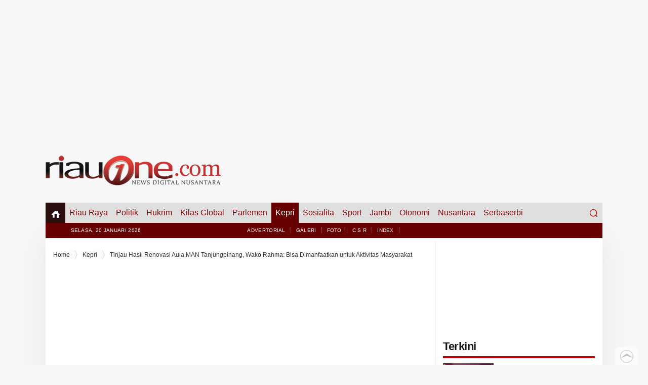

--- FILE ---
content_type: text/html
request_url: https://www.riauone.com/kepri/Tinjau-Hasil-Renovasi-Aula-MAN-Tanjungpinang--Wako-Rahma--Bisa-Dimanfaatkan-untuk-Aktivitas-Masyarakat
body_size: 9796
content:
    <!DOCTYPE html>
<html> 
<head>
<meta name="viewport" content="width=device-width">
<meta http-equiv="Content-language" content="id" />
<title>Tinjau Hasil Renovasi Aula MAN Tanjungpinang, Wako Rahma: Bisa Dimanfaatkan untuk Aktivitas Masyarakat riauone.com | Berita Nusantara Terkini</title>
<link href="https://www.riauone.com/icon.gif" rel="shortcut icon" type="image/ico" />
<meta name="description" content="riauone.com situs berita terkini dan terpercaya Nasional. Berita Nasional, Internasional, Berita Riau Update" /> 
<meta name="Keywords" content="Riauone, riau pos, go riau, go sumbar, riau green, berita riau terkini, berita riau, politik, ekbis, hukrim, olahraga, pendidikan, lingkungan, sosial, maritim, nasional, advertorial,kebakaran hutan,asap,jokowi,idul adha,kurban,idul,fitri,pilkada,pemilu, siak, pekanbaru,pelalawan,meranti,kampar,bangkinang,bengkalis,dumai,nusantara,rengat,inhu,inhil,tembilahan,batam,kepri,rohul,rohil,pasir," />
<meta http-equiv="Copyright" content="riauone.com" /> 
<meta name="google-site-verification" content="td0g2A0rK-fK9h5qBMqlk7mw4jktov8qwKySXZ5vtMM" /><meta name="resource-type" content="document" />
<meta name="audience" content="all" />
<meta name="robots" content="index,follow">
<meta name="generator" content="CMS">
<meta name="revisit-after" content="7 days">
<meta property="og:site_name" content="riauone.com | Berita Nusantara Terkini" />
<meta property="og:title" content="Tinjau Hasil Renovasi Aula MAN Tanjungpinang, Wako Rahma: Bisa Dimanfaatkan untuk Aktivitas Masyarakat"/>
<meta property="og:type" content="article">
<meta property="og:url" content="https://www.riauone.com/kepri/Tinjau-Hasil-Renovasi-Aula-MAN-Tanjungpinang--Wako-Rahma--Bisa-Dimanfaatkan-untuk-Aktivitas-Masyarakat" />
<meta property="og:image" content="https://www.riauone.com/photo/berita/dir012023/7038_Tinjau-Hasil-Renovasi-Aula-MAN-Tanjungpinang--Wako-Rahma--Bisa-Dimanfaatkan-untuk-Aktivitas-Masyarakat.jpg"/>
<meta property="og:description" content="KEPRI, Kota Tanjungpinang - Wali Kota Tanjungpinang, Rahma meninjau hasil renovasi gedung aula Madrasah Aliyah Negeri (MAN) Tanjungpinang yang telah selesai dibangun Desember 2022."/><link type="application/rss+xml" title="Feed" href="https://www.riauone.com//feed" rel="alternate" >
<link href="https://www.riauone.com/tampilan/rone/css/basic.css" type="text/css" rel="stylesheet" />
<link href="https://www.riauone.com/tampilan/rone/css/menu.css" type="text/css" rel="stylesheet" />
<link href="https://www.riauone.com/tampilan/rone/css/css.css" type="text/css" rel="stylesheet" />
<link href="https://www.riauone.com/tampilan/rone/css/owl-carousel.css" type="text/css" rel="stylesheet" />

<script src="https://www.riauone.com/tampilan/rone/js/jquery-1.8.3.min.js" type="text/javascript" ></script>
<script src="https://www.riauone.com/tampilan/rone/js/jquery-scrolltofixed-min.js" type="text/javascript"></script>
<script type="text/javascript" charset="utf-8">
//scrollautofix
    jQuery( function(){
       jQuery( '.nav' ).scrollToFixed();
       jQuery( '.sidekananfix' ).scrollToFixed();
    });

//load more
$(function() {
 $('.more_button').live("click",function()
{
var getId = $(this).attr("id");
if(getId)
{
$("#load_more_"+getId).html('<img src="https://www.riauone.com/tampilan/rone/image/load_img.gif" style="padding:10px 0 0 0;"/>'); 
$.ajax({
type: "POST",
url: "./tampilan/rone/more_content.php",
data: "getLastContentId="+ getId,
cache: false,
success: function(html){
$("ul#load_more_ctnt").append(html);
$("#load_more_"+getId).remove();
}
});
}
else
{
$(".more_tab").html('The End');
}
return false;
});
});

</script>
</head>
<body>
<div id="fb-root"></div>

<script>
  window.fbAsyncInit = function() {
    FB.init({
      appId      : '1725474671013561',
      xfbml      : true,
      version    : 'v2.4'
    });
  };

  (function(d, s, id){
     var js, fjs = d.getElementsByTagName(s)[0];
     if (d.getElementById(id)) {return;}
     js = d.createElement(s); js.id = id;
     js.src = "//connect.facebook.net/en_US/sdk.js";
     fjs.parentNode.insertBefore(js, fjs);
   }(document, 'script', 'facebook-jssdk'));
</script>
<header class="site-header-metro">
		<div class="iklan_full"><div class="iklan"><script async src="https://pagead2.googlesyndication.com/pagead/js/adsbygoogle.js"></script>
<!-- feb2021 -->
<ins class="adsbygoogle"
     style="display:block"
     data-ad-client="ca-pub-8847385464400195"
     data-ad-slot="3929879218"
     data-ad-format="auto"
     data-full-width-responsive="true"></ins>
<script>
     (adsbygoogle = window.adsbygoogle || []).push({});
</script>                                                                <div class="clear"></div></div></div>
		<div>
        <div class="kepala">
        <a href="https://www.riauone.com/" rel="home">
		<img src="https://www.riauone.com/tampilan/rone/image/logo.png" alt="riauone.com" >
		</a>
		</div>
        
        <div class="ad_header"></div>
		</div>
		<div class="clear"></div>

<div class="navi">
<div class="nav">
<p><a href="https://www.riauone.com/">Menu Website</a></p>
<label for="show-menu" class="show-menu"> </label>
	<input id="show-menu" role="button" type="checkbox">
    <div style="clear:both"></div>
	<ul id="menu" class="wrap_menu">
	<li class="menu-item  menu-item-home">
    <a href="https://www.riauone.com/"><img src="https://www.riauone.com/tampilan/rone/image/home.png"></a>
    </li>

	<li class="menu-item  menu-item-has-children"> 
				<a href="https://www.riauone.com/riau">Riau Raya</a><ul class="sub-menu"><li><a href="https://www.riauone.com/riau/sub/bengkalis">Bengkalis</a></li><li><a href="https://www.riauone.com/riau/sub/dumai">Dumai</a></li><li><a href="https://www.riauone.com/riau/sub/inhu">Inhu</a></li><li><a href="https://www.riauone.com/riau/sub/inhil">Inhil</a></li><li><a href="https://www.riauone.com/riau/sub/kampar">Kampar</a></li><li><a href="https://www.riauone.com/riau/sub/kuansing">Kuansing</a></li><li><a href="https://www.riauone.com/riau/sub/meranti">Meranti</a></li><li><a href="https://www.riauone.com/riau/sub/pelalawan">Pelalawan</a></li><li><a href="https://www.riauone.com/riau/sub/rohil">Rohil</a></li><li><a href="https://www.riauone.com/riau/sub/rohul">Rohul</a></li><li><a href="https://www.riauone.com/riau/sub/siak">Siak</a></li><li><a href="https://www.riauone.com/riau/sub/pekanbaru">Pekanbaru</a></li><li><a href="https://www.riauone.com/riau/sub/provriau">Prov Riau</a></li></ul></li>
	<li class="menu-item  menu-item-has-children"> 
				<a href="https://www.riauone.com/politik">Politik</a><ul class="sub-menu"><li><a href="https://www.riauone.com/politik/sub/pemilu">PEMILU</a></li></ul></li>
	<li class="menu-item "> 
				<a href="https://www.riauone.com/hukum">Hukrim</a></li>
	<li class="menu-item  menu-item-has-children"> 
				<a href="https://www.riauone.com/global">Kilas Global</a><ul class="sub-menu"><li><a href="https://www.riauone.com/global/sub/video">Video</a></li><li><a href="https://www.riauone.com/global/sub/nasional">Nasional</a></li><li><a href="https://www.riauone.com/global/sub/internasional">Internasional</a></li><li><a href="https://www.riauone.com/global/sub/ekonomi">BISNIS EKONOMI</a></li><li><a href="https://www.riauone.com/global/sub/kesehatan">Kesehatan</a></li><li><a href="https://www.riauone.com/global/sub/pendidikan">Pendidikan</a></li><li><a href="https://www.riauone.com/global/sub/entertain">Entertain</a></li><li><a href="https://www.riauone.com/global/sub/lingkungan">Lingkungan</a></li><li><a href="https://www.riauone.com/global/sub/maritim">Maritim</a></li><li><a href="https://www.riauone.com/global/sub/PLN">PLN</a></li><li><a href="https://www.riauone.com/global/sub/mediaoutreach">Media OutReach</a></li><li><a href="https://www.riauone.com/global/sub/TRAVELING">TRAVELING</a></li><li><a href="https://www.riauone.com/global/sub/teknologi">TEKNO</a></li><li><a href="https://www.riauone.com/global/sub/viralnetizen">VIRAL NETIZEN</a></li><li><a href="https://www.riauone.com/global/sub/sejarah">Sejarah</a></li><li><a href="https://www.riauone.com/global/sub/sosbud ">Sosbud </a></li></ul></li>
	<li class="menu-item  menu-item-has-children"> 
				<a href="https://www.riauone.com/parlemen">Parlemen</a><ul class="sub-menu"><li><a href="https://www.riauone.com/parlemen/sub/dprdbengkalis">Bengkalis</a></li><li><a href="https://www.riauone.com/parlemen/sub/dprddumai">Dumai</a></li><li><a href="https://www.riauone.com/parlemen/sub/dprdinhu">Inhu</a></li><li><a href="https://www.riauone.com/parlemen/sub/dprdinhil">Inhil</a></li><li><a href="https://www.riauone.com/parlemen/sub/dprdkampar">Kampar</a></li><li><a href="https://www.riauone.com/parlemen/sub/dprdkuansing">Kuansing</a></li><li><a href="https://www.riauone.com/parlemen/sub/dprdmeranti">Meranti</a></li><li><a href="https://www.riauone.com/parlemen/sub/dprdpelalawan">Pelalawan</a></li><li><a href="https://www.riauone.com/parlemen/sub/dprdrohil">Rohil</a></li><li><a href="https://www.riauone.com/parlemen/sub/dprdrohul">Rohul</a></li><li><a href="https://www.riauone.com/parlemen/sub/dprdpekanbaru">Pekanbaru</a></li><li><a href="https://www.riauone.com/parlemen/sub/dprdsiak">Siak</a></li><li><a href="https://www.riauone.com/parlemen/sub/dprdprovriau">DPRD Prov Riau</a></li></ul></li>
	<li class="menu-item current-menu-item menu-item-has-children"> 
				<a href="https://www.riauone.com/kepri">Kepri</a><ul class="sub-menu"><li><a href="https://www.riauone.com/kepri/sub/bintan">Bintan</a></li><li><a href="https://www.riauone.com/kepri/sub/batam">Batam</a></li><li><a href="https://www.riauone.com/kepri/sub/tanjungpinang">Tanjung Pinang</a></li><li><a href="https://www.riauone.com/kepri/sub/karimun">Karimun</a></li><li><a href="https://www.riauone.com/kepri/sub/provinsikepri">PROVINSI KEPRI</a></li><li><a href="https://www.riauone.com/kepri/sub/dprd">DPRD Kepri</a></li></ul></li>
	<li class="menu-item "> 
				<a href="https://www.riauone.com/sosialita">Sosialita</a></li>
	<li class="menu-item  menu-item-has-children"> 
				<a href="https://www.riauone.com/sport">Sport</a><ul class="sub-menu"><li><a href="https://www.riauone.com/sport/sub/bolla">BOLLA</a></li></ul></li>
	<li class="menu-item  menu-item-has-children"> 
				<a href="https://www.riauone.com/jambi">Jambi</a><ul class="sub-menu"><li><a href="https://www.riauone.com/jambi/sub/kerinci">Kerinci</a></li><li><a href="https://www.riauone.com/jambi/sub/sungaipenuh">SUNGAI PENUH</a></li><li><a href="https://www.riauone.com/jambi/sub/provjambi">Prov Jambi</a></li><li><a href="https://www.riauone.com/jambi/sub/kotajambi">Kota Jambi</a></li><li><a href="https://www.riauone.com/jambi/sub/dprdjambi">DPRD Prov Jambi</a></li></ul></li>
	<li class="menu-item "> 
				<a href="https://www.riauone.com/otonomi">Otonomi</a></li>
	<li class="menu-item  menu-item-has-children"> 
				<a href="https://www.riauone.com/nusantara">Nusantara</a><ul class="sub-menu"><li><a href="https://www.riauone.com/nusantara/sub/KULINER">KULINER</a></li><li><a href="https://www.riauone.com/nusantara/sub/kabpessel">Kab PESSEL</a></li></ul></li>
	<li class="menu-item  menu-item-has-children"> 
				<a href="https://www.riauone.com/serbaserbi">Serbaserbi</a><ul class="sub-menu"><li><a href="https://www.riauone.com/serbaserbi/sub/infopublik">Info Publik</a></li><li><a href="https://www.riauone.com/serbaserbi/sub/Sponsorepost">Sponsored Post</a></li><li><a href="https://www.riauone.com/serbaserbi/sub/eqsgroup">EQS Group</a></li><li><a href="https://www.riauone.com/serbaserbi/sub/khazanah">KHAZANAH</a></li><li><a href="https://www.riauone.com/serbaserbi/sub/kodepos">Kode Pos Indenesia</a></li></ul></li> 
	</ul>
				<form role="search" method="get" class="search-form" action="https://www.riauone.com/">
				<label>
				<span class="screen-reader-text">Search for:</span>
				<input class="search-field" placeholder="Search …" name="q" title="Search for:" type="search">
				</label>
				<input class="search-submit" value="Search" type="submit">
				</form>		            			
<div class="clear"></div>
</div><!-- .nav -->
<div class="clear"></div>
<div class="menu-level2">
<div class="sub-menu">
<li class="date_today">Selasa, 20 Januari 2026  </li>
<li><a href="https://www.riauone.com/advertorial">Advertorial</a></li>
<li><a href="https://www.riauone.com/galeri">Galeri</a></li>
<li><a href="https://www.riauone.com/foto">Foto</a></li>
<li><a href="https://www.riauone.com/CSR">C S R</a></li>
<li><a href="https://www.riauone.com/arsip.html">Index</a></li>
</div>
</div>
<div class="clear"></div>
</div><!-- .navi -->
<div class="clear"></div>

</header><!-- #masthead -->

<div class="main_content box-shadow">
<div class="iklan_full">
</div><div class="side_650 detail bgr1">
<div class="pd15">
<div class="spacer"></div><ul id="crumbs"><span><li><a href="https://www.riauone.com/">Home</a> </li><li><a href="https://www.riauone.com/kepri">Kepri</a> </li> <li>Tinjau Hasil Renovasi Aula MAN Tanjungpinang, Wako Rahma: Bisa Dimanfaatkan untuk Aktivitas Masyarakat</li></span></ul><div class="iklan"><script async src="//pagead2.googlesyndication.com/pagead/js/adsbygoogle.js"></script>
<!-- riauone2 -->
<ins class="adsbygoogle"
     style="display:block"
     data-ad-client="ca-pub-8847385464400195"
     data-ad-slot="2819504064"
     data-ad-format="auto"></ins>
<script>
(adsbygoogle = window.adsbygoogle || []).push({});
</script>                                <div class="clear"></div></div><h6>Minggu, 29 Januari 2023  08:24:00</h6><h3></h3><h1>Tinjau Hasil Renovasi Aula MAN Tanjungpinang, Wako Rahma: Bisa Dimanfaatkan untuk Aktivitas Masyarakat</h1><div class="menu_news_bar "></div><h5></h5><div class="image_"><img src="https://www.riauone.com/photo/berita/dir012023/7038_Tinjau-Hasil-Renovasi-Aula-MAN-Tanjungpinang--Wako-Rahma--Bisa-Dimanfaatkan-untuk-Aktivitas-Masyarakat.jpg">
	  <div class="fr kredit"></div>
	  <div class="ketgambar">Tinjau Hasil Renovasi Aula MAN Tanjungpinang, Wako Rahma: Bisa Dimanfaatkan untuk Aktivitas Masyarakat. F/dsk</div>
	  </div><p>KEPRI, Kota Tanjungpinang - Wali Kota Tanjungpinang, Rahma meninjau hasil renovasi gedung aula Madrasah Aliyah Negeri (MAN) Tanjungpinang yang telah selesai dibangun Desember 2022.</p><p>Kedatangan wali kota yang didampingi Kepala Dinas PUPR Kota Tanjungpinang, Rusli, juga untuk bersilaturahim dengan keluarga besar MAN&nbsp; Tanjungpinang.</p><p>"Alhamdulillah, aula ini sudah cantik dan bisa dimanfaatkan untuk berbagai aktivitas sekolah dan masyarakat, baik pertemuan, pertunjukan kesenian, maupun acara pernikahan ," kata Wali Kota Rahma, Selasa (24/1/2023).</p><p>Dengan sudah direnovasi lebih baik aula MAN ini, Rahma berharap dapat dikelola dan dirawat dengan sebaik-baiknya. Kalau bisa di setting sedemikian rupa agar menjadi tempat yang bisa dimanfaatkan masyarakat untuk melaksanakan berbagai acara.</p><p>"Saya kembalikan pengelolaannya ke kemenag. Tinggal bagaimana membuat regulasi dan memaksimalkannya. Semoga aula ini menjadi berkah untuk MAN dan masyarakat Tanjungpinang," ucapnya.</p><p>Sebelumnya, Kepala Kantor Kementerian Agama (Kemenag) Kota Tanjungpinang, Ahmad Husein menyampaikan ucapan terima kasih kepada Wali Kota Rahma atas bantuan yang diberikan untuk sekolah madrasah di Tanjungpinang.</p><p>"Terima kasih atas bantuannya. Mudah-mudahan ibu wali kota selalu diberikan kesehatan dan kesuksesan dalam berbagai hal. Dan lebih eksis memimpin Tanjungpinang ke depannya," ucapnya.</p><p>Bantuan yang diberikan ini, kata Husein, tidak hanya merenovasi aula MAN ini saja, tetapi ada bantuan hibah sarana pendidikan untuk beberapa sekolah madrasah di Tanjungpinang.</p><p>"Sekali lagi kami ucapkan terima kasih karena telah memperhatikan sekolah madrasah. Bantuannya pun dengan jumlah dan bentuk yang sama di setiap sekolah. Artinya, tidak ada pilih kasih, semua diperhatikan," ungkap dia. (DSK/tio/*).</p>
<div class="clear pd10 pt10"></div><div class="newslist_tag"><span>Share</span></div>
<div class="social-media">
<a href="https://www.facebook.com/sharer/sharer.php?u=https://www.riauone.com/kepri/Tinjau-Hasil-Renovasi-Aula-MAN-Tanjungpinang--Wako-Rahma--Bisa-Dimanfaatkan-untuk-Aktivitas-Masyarakat" class="facebook" target="_blank"> </a>
<a href="https://twitter.com/intent/tweet?text=Tinjau Hasil Renovasi Aula MAN Tanjungpinang, Wako Rahma: Bisa Dimanfaatkan untuk Aktivitas Masyarakat&url=https://www.riauone.com/r=46020" class="twitter" target="_blank"> </a>
<a href="https://plus.google.com/share?url=https://www.riauone.com/r=46020" class="gplus" target="_blank"> </a>
<a href="https://www.linkedin.com/shareArticle?mini=true&url=https://www.riauone.com/r=46020&title=Tinjau Hasil Renovasi Aula MAN Tanjungpinang, Wako Rahma: Bisa Dimanfaatkan untuk Aktivitas Masyarakat&summary=&lt;p&gt;KEPRI, Kota Tanjungpinang - Wali Kota Tanjungpinang, Rahma meninjau hasil renovasi gedung aula Madrasah Aliyah Negeri (MAN) Tanjungpinang yang telah selesai dibangun Desember 2022.&lt;/p&gt;&&source=riauone.com | Berita Nusantara Terkini" class="linked" target="_blank"> </a>
</div><div class="clear pb10"></div>

<div class="clear pd10 pt10"></div><div class="iklan"><ins style="width: 0px;height:0px" data-width="0" data-height="0" class="p75e8ae41f3" data-domain="//data741.click" data-affquery="/64e8e2edf0707ece5ad1/75e8ae41f3/?placementName=default"><script src="//data741.click/js/responsive.js" async></script></ins><div class="clear"></div></div>
<div class="newslist_tag"><span>Komentar</span></div>
<div style="width:100%; overflow:auto; overflow-y:hidden; height:auto">
<div class="fb-comments" data-href="https://www.riauone.com/kepri/Tinjau-Hasil-Renovasi-Aula-MAN-Tanjungpinang--Wako-Rahma--Bisa-Dimanfaatkan-untuk-Aktivitas-Masyarakat" data-width="100%" data-num-posts="5"></div>
</div>
<div class="clear pd10 pt10"></div></div>
<div class="clear"></div>
</div><!--side_650-->

<div class="side_300">
<!--#Sidebar-->
<div class="sidebar">
<div class="pdab15"></div>

<div class="iklan"><!-- start feedwind code --> <script type="text/javascript" src="https://feed.mikle.com/js/fw-loader.js" data-fw-param="81406/"></script> <!-- end feedwind code -->                                                                                <div class="clear"></div></div>
<div class="newslist_tag_3">Terkini</div>
<div class="clear"></div> 
<ul><div class="terkini_lanjut"><div class="image_"><img src="https://www.riauone.com/photo/berita/dir012026/3798_Yongchun-Hosts-the--quot-Kung-Fu-Comes-From-Yongchun-quot--Fashion-Industry-Promotion-Event-in-Beijing--Showcasing-Incense-Culture-and-Intangible-Cultural-Heritage.jpg"></div>
	 <div class="info_up">
	 <span><b>Kilas Global</b> 20 menit lalu</span> 
	 </div>
	 <h1><a href="https://www.riauone.com/global/Yongchun-Hosts-the--quot-Kung-Fu-Comes-From-Yongchun-quot--Fashion-Industry-Promotion-Event-in-Beijing--Showcasing-Incense-Culture-and-Intangible-Cultural-Heritage">
	 Yongchun Hosts the &quot;Kung Fu Comes From Yongchun&quot; Fashion Industry Promotion Event in Beijing, Showcasing Incense Culture and Intangible Cultural Heritage</a></h1>
	 <div class="ise"> BEIJING, CHINA - 19 January 2026 - On January 17th, amidst Beijing&#039;s first snow of the year, the fashion industry promotion event &quot;Kung Fu Comes From Yongchun&quot; warmly commenced at the Fujian Mansion.
	 </div>
	 </div><div class="clear"></div><div class="terkini_lanjut"><div class="image_"><img src="https://www.riauone.com/photo/berita/dir012026/6161_GMA-Capital-Partners-Joins-United-Nations-Global-Compact-Network-Singapore.jpg"></div>
	 <div class="info_up">
	 <span><b>Kilas Global</b> 5 jam lalu</span> 
	 </div>
	 <h1><a href="https://www.riauone.com/global/GMA-Capital-Partners-Joins-United-Nations-Global-Compact-Network-Singapore">
	 GMA Capital Partners Joins United Nations Global Compact Network Singapore</a></h1>
	 <div class="ise"> SINGAPORE - 19 January 2026 - GMA Capital Partners has joined the United Nations Global Compact Network Singapore (UNGCNS), reflecting the firm&#039;s engagement with internationally recognised principles on responsible business conduct and sustainable de
	 </div>
	 </div><div class="clear"></div><div class="terkini_lanjut"><div class="image_"><img src="https://www.riauone.com/photo/berita/dir012026/28_PAObank-Showcases-Pilot-Case-at-Port-Community-System-Rollout-Ceremony.jpg"></div>
	 <div class="info_up">
	 <span><b>Kilas Global</b> 6 jam lalu</span> 
	 </div>
	 <h1><a href="https://www.riauone.com/global/PAObank-Showcases-Pilot-Case-at-Port-Community-System-Rollout-Ceremony">
	 PAObank Showcases Pilot Case at Port Community System Rollout Ceremony</a></h1>
	 <div class="ise"> HONG KONG SAR - 19 January 2026 - In response to the evolving global trade landscape and accelerating digital transformation, Hong Kong is consolidating its strength and reinforcing its position as an International Trade Centre while driving industry digi
	 </div>
	 </div><div class="clear"></div><div class="terkini_lanjut"><div class="image_"><img src="https://www.riauone.com/photo/berita/dir012026/2928_ESET-Launches-AI-Powered-MDR-Service-in-Singapore-with-Industry-Leading-6-Minute-Response-Time.jpg"></div>
	 <div class="info_up">
	 <span><b>Kilas Global</b> 6 jam lalu</span> 
	 </div>
	 <h1><a href="https://www.riauone.com/global/ESET-Launches-AI-Powered-MDR-Service-in-Singapore-with-Industry-Leading-6-Minute-Response-Time">
	 ESET Launches AI-Powered MDR Service in Singapore with Industry-Leading 6-Minute Response Time</a></h1>
	 <div class="ise"> SINGAPORE - 19 January 2026 - ESET, a global leader in cybersecurity solutions, today announced the launch of two Managed Detection and Response (MDR) subscription tiers: ESET PROTECT MDR for small and medium businesses (SMBs) and ESET PROTECT MDR Ultimat
	 </div>
	 </div><div class="clear"></div><div class="terkini_lanjut"><div class="image_"><img src="https://www.riauone.com/photo/berita/dir012026/3287_Gaw-Capital-Acquires-Korea--039-s-Leading-Waste-Management-Firm-Koentec-as-First-Waste-Management-Infrastructure-Investment.jpg"></div>
	 <div class="info_up">
	 <span><b>Kilas Global</b> kemarin</span> 
	 </div>
	 <h1><a href="https://www.riauone.com/global/Gaw-Capital-Acquires-Korea--039-s-Leading-Waste-Management-Firm-Koentec-as-First-Waste-Management-Infrastructure-Investment">
	 Gaw Capital Acquires Korea&#039;s Leading Waste Management Firm Koentec as First Waste Management Infrastructure Investment</a></h1>
	 <div class="ise"> SEOUL, SOUTH KOREA - 15 January 2026 - Gaw Capital Partners, a leading multi-asset investment management firm, today announced that the firm has acquired a 100% stake in Korea Environmental Technology Co. Ltd. (&quot;Koentec&quot;), a leading integrated w
	 </div>
	 </div><div class="clear"></div><div class="terkini_lanjut"><div class="image_"><img src="https://www.riauone.com/photo/berita/dir012026/4520_NIA-Highlights-Key-Innovation-Trends-for-2026--Spotlighting-Innovation-Policies-Driving-Thailand--039-s-Economy-and-Society.jpg"></div>
	 <div class="info_up">
	 <span><b>Kilas Global</b> kemarin</span> 
	 </div>
	 <h1><a href="https://www.riauone.com/global/NIA-Highlights-Key-Innovation-Trends-for-2026--Spotlighting-Innovation-Policies-Driving-Thailand--039-s-Economy-and-Society">
	 NIA Highlights Key Innovation Trends for 2026, Spotlighting Innovation Policies Driving Thailand&#039;s Economy and Society</a></h1>
	 <div class="ise"> BANGKOK , THAILAND - 16 January 2026 - The National Innovation Agency (Public Organization), or NIA, under the Ministry of Higher Education, Science, Research and Innovation (MHESI), is encouraging Thai entrepreneurs to keep a close eye on three key innov
	 </div>
	 </div><div class="clear"></div><div class="terkini_lanjut"><div class="image_"><img src="https://www.riauone.com/photo/berita/dir012026/5183_Point-Hope-Announces-Launch-of-the-Anchor-Generational-Assets-Fund.jpg"></div>
	 <div class="info_up">
	 <span><b>Kilas Global</b> kemarin</span> 
	 </div>
	 <h1><a href="https://www.riauone.com/global/Point-Hope-Announces-Launch-of-the-Anchor-Generational-Assets-Fund">
	 Point Hope Announces Launch of the Anchor Generational Assets Fund</a></h1>
	 <div class="ise"> SINGAPORE - 16 January 2026 - As disruption accelerates and business models grow increasingly fragile, Point Hope today announced the launch of the Anchor Generational Assets Fund, a long-only global equities strategy designed for investors with multi-dec
	 </div>
	 </div><div class="clear"></div><div class="terkini_lanjut"><div class="image_"><img src="https://www.riauone.com/photo/berita/dir012026/7923_FLAsia-2026--Asia--039-s-Leading-Franchising-and-Licensing-Show--Returns-with-New-Vision-at-the-Helm.jpg"></div>
	 <div class="info_up">
	 <span><b>Kilas Global</b> kemarin</span> 
	 </div>
	 <h1><a href="https://www.riauone.com/global/FLAsia-2026--Asia--039-s-Leading-Franchising-and-Licensing-Show--Returns-with-New-Vision-at-the-Helm">
	 FLAsia 2026, Asia&#039;s Leading Franchising and Licensing Show, Returns with New Vision at the Helm</a></h1>
	 <div class="ise"> SINGAPORE - 15 January 2026 - Franchising &amp; Licensing Asia (FLAsia), Asia&#039;s leading franchising and licensing trade event, will return from 13-15 August 2026 at Sands Expo and Convention Centre, Singapore.
	 </div>
	 </div><div class="clear"></div><div class="terkini_lanjut"><div class="image_"><img src="https://www.riauone.com/photo/berita/dir012026/4552_Hong-Kong-Economic-Policy-Green-Paper-2026-by-HKU-Business-School-Focuses-on-New-Opportunities-for-Hong-Kong--039-s-Economy.jpg"></div>
	 <div class="info_up">
	 <span><b>Kilas Global</b> kemarin</span> 
	 </div>
	 <h1><a href="https://www.riauone.com/global/Hong-Kong-Economic-Policy-Green-Paper-2026-by-HKU-Business-School-Focuses-on-New-Opportunities-for-Hong-Kong--039-s-Economy">
	 Hong Kong Economic Policy Green Paper 2026 by HKU Business School Focuses on New Opportunities for Hong Kong&#039;s Economy</a></h1>
	 <div class="ise"> HONG KONG SAR - 15 January 2026 - HKU Business School unveiled the &quot;Hong Kong Economic Policy Green Paper 2026&quot; (&quot;Green Paper&quot;). This comprehensive document delves into various facets of Hong Kong&#039;s economic domain
	 </div>
	 </div><div class="clear"></div><div class="terkini_lanjut"><div class="image_"><img src="https://www.riauone.com/photo/berita/dir012026/7685_AFERIY-Unveils-Next-Generation-Portable-Power-Station-Nomad1800-at-CES.jpg"></div>
	 <div class="info_up">
	 <span><b>Kilas Global</b> kemarin</span> 
	 </div>
	 <h1><a href="https://www.riauone.com/global/AFERIY-Unveils-Next-Generation-Portable-Power-Station-Nomad1800-at-CES">
	 AFERIY Unveils Next-Generation Portable Power Station Nomad1800 at CES</a></h1>
	 <div class="ise"> LAS VEGAS, US - 16 January 2026 - As the Consumer Electronics Show (CES) 2026 officially opened, AFERIY, an innovative global brand in the portable clean energy sector, announced the launch of its next-generation portable power station, the Nomad1800, dra
	 </div>
	 </div><div class="clear"></div></ul>
<div class="iklan"><script async src="//pagead2.googlesyndication.com/pagead/js/adsbygoogle.js"></script>
<!-- riauone 07 Mei017 -->
<ins class="adsbygoogle"
     style="display:block"
     data-ad-client="ca-pub-8847385464400195"
     data-ad-slot="6060212061"
     data-ad-format="auto"></ins>
<script>
(adsbygoogle = window.adsbygoogle || []).push({});
</script>                                                                                                <div class="clear"></div></div>
<div id="popular">

<div class="newslist_tag_3">Terpopuler</div>
<div class="clear"></div><li><div class="poprank" style="opacity:1.4;">1</div><h5><b>Kilas Global</b>&nbsp;&nbsp;6 hari lalu</h5><br><h1><a href="https://www.riauone.com/global/HDBank-completes-issuance-of-US-100-million-green-bonds-to-international-investors">HDBank completes issuance of US$100 million green bonds to international investors</a></h1><div class="clear"></div></li><li><div class="poprank" style="opacity:1.3;">2</div><h5><b>Kilas Global</b>&nbsp;&nbsp;5 hari lalu</h5><br><h1><a href="https://www.riauone.com/global/Allianz-Risk-Barometer-2026--Cyber-remains-top-business-risk-but-AI-fastest-riser-at--2-in-Asia-Pacific">Allianz Risk Barometer 2026: Cyber remains top business risk but AI fastest riser at #2 in Asia Pacific</a></h1><div class="clear"></div></li><li><div class="poprank" style="opacity:1.2;">3</div><h5><b>Kilas Global</b>&nbsp;&nbsp;5 hari lalu</h5><br><h1><a href="https://www.riauone.com/global/Natural-Diamond-Jewelry-Highlights-From-The-83rd-Annual-Golden-Globe-Awards">Natural Diamond Jewelry Highlights From The 83rd Annual Golden Globe Awards</a></h1><div class="clear"></div></li><li><div class="poprank" style="opacity:1.1;">4</div><h5><b>Kilas Global</b>&nbsp;&nbsp;6 hari lalu</h5><br><h1><a href="https://www.riauone.com/global/Racing-across-frozen-rivers--uniting-youth-worldwide--a-glimpse-into-HIT--039-s-inaugural-ice-dragon-boat-race-with-Oxford-and-Cambridge">Racing across frozen rivers, uniting youth worldwide: a glimpse into HIT&#039;s inaugural ice dragon boat race with Oxford and Cambridge</a></h1><div class="clear"></div></li><li><div class="poprank" style="opacity:1;">5</div><h5><b>Kilas Global</b>&nbsp;&nbsp;5 hari lalu</h5><br><h1><a href="https://www.riauone.com/global/Arus-Peti-Kemas-Tembus-13-34-Juta-TEUs--Tumbuh-6-87-Persen">Arus Peti Kemas Tembus 13,34 Juta TEUs, Tumbuh 6,87 Persen</a></h1><div class="clear"></div></li><li><div class="poprank" style="opacity:0.9;">6</div><h5><b>Kilas Global</b>&nbsp;&nbsp;3 hari lalu</h5><br><h1><a href="https://www.riauone.com/global/Local-Brands-on-Shopee-Evolve-to-Meet-the-Needs-of-the-Modern-Chinese-New-Year-Shopper">Local Brands on Shopee Evolve to Meet the Needs of the Modern Chinese New Year Shopper</a></h1><div class="clear"></div></li><li><div class="poprank" style="opacity:0.8;">7</div><h5><b>Kilas Global</b>&nbsp;&nbsp;5 hari lalu</h5><br><h1><a href="https://www.riauone.com/global/TUMI-Celebrates-the-Year-of-The-Horse-with-A-Limited-Edition-Collection">TUMI Celebrates the Year of The Horse with A Limited-Edition Collection</a></h1><div class="clear"></div></li><li><div class="poprank" style="opacity:0.7;">8</div><h5><b>Kilas Global</b>&nbsp;&nbsp;5 hari lalu</h5><br><h1><a href="https://www.riauone.com/global/Dusit-records-all-time-high-hotel-signings-in-2025--positions-for-a-strong-year-of-openings-in-2026">Dusit records all-time high hotel signings in 2025, positions for a strong year of openings in 2026</a></h1><div class="clear"></div></li><li><div class="poprank" style="opacity:0.6;">9</div><h5><b>Kilas Global</b>&nbsp;&nbsp;5 hari lalu</h5><br><h1><a href="https://www.riauone.com/global/TUMI-Merayakan-Tahun-Kuda-Dengan-Koleksi-Edisi-Terbatas">TUMI Merayakan Tahun Kuda Dengan Koleksi Edisi Terbatas</a></h1><div class="clear"></div></li><li><div class="poprank" style="opacity:0.5;">10</div><h5><b>Kilas Global</b>&nbsp;&nbsp;6 hari lalu</h5><br><h1><a href="https://www.riauone.com/global/Rhenus-Group-awarded-EcoVadis-Platinum-Medal--placing-in-the-top-1--globally">Rhenus Group awarded EcoVadis Platinum Medal, placing in the top 1% globally</a></h1><div class="clear"></div></li></div>

<div class="iklan"><iframe src="//rss.bloople.net/?url=http%3A%2F%2Fwww.media-outreach.com%2Frelease.php%2FRSS%3Flanguage%3DId%2Cen%26skip_no_images%3D1%26with_first_image%3D1&detail=-1&limit=28&showicon=true&showempty=true&striphtml=true&forceutf8=true&fixbugs=true&type=html"></iframe><div class="clear"></div></div><div class="clear"></div>

<!--fb--->
<iframe src="//www.facebook.com/plugins/likebox.php?href=https://www.facebook.com/riauonemedia&amp;height=300&amp;colorscheme=light&amp;show_faces=true&amp;border_color=white&amp;stream=false&amp;header=false" scrolling="no" frameborder="0" style="border:white; overflow:hidden; width:92%; margin:4%; height:300px; background:#FFFFFF" allowTransparency="true"></iframe>
<!--/fb--->

<div class="clear"></div>

<!--twitter widget-->
<a class="twitter-timeline"  href="https://twitter.com/search?q=%40riauone" data-widget-id="635570305121939456">Tweets about @riauone</a>
<script>!function(d,s,id){var js,fjs=d.getElementsByTagName(s)[0],p=/^http:/.test(d.location)?'http':'https';if(!d.getElementById(id)){js=d.createElement(s);js.id=id;js.src=p+"://platform.twitter.com/widgets.js";fjs.parentNode.insertBefore(js,fjs);}}(document,"script","twitter-wjs");</script>
<!--twitter widget-->
</div>

<div class="clear"></div>

</div></div><!--side_300-->

<div class="clear"></div>
<div class="iklan_full" style="position:relative; z-index:1000;">
<!--iklan--><div class="iklan"><script async src="https://pagead2.googlesyndication.com/pagead/js/adsbygoogle.js"></script>
<ins class="adsbygoogle"
     style="display:block"
     data-ad-format="autorelaxed"
     data-ad-client="ca-pub-8847385464400195"
     data-ad-slot="9615613878"></ins>
<script>
     (adsbygoogle = window.adsbygoogle || []).push({});
</script>                                <div class="clear"></div></div></div>
<div class="clear"></div>
</div><!--main_content-->
<div class="clear"></div>

<div class="sekel">
<div class="isisekel">
<div class="divmenu_sekel">
<li class="menu_sekel"><b>Menu:</b></li>
<li class="menu_sekel"><a href="https://www.riauone.com/">Home</a></li>

	<li class="menu_sekel"><a href="https://www.riauone.com/riau">Riau Raya</a></li>
	<li class="menu_sekel"><a href="https://www.riauone.com/politik">Politik</a></li>
	<li class="menu_sekel"><a href="https://www.riauone.com/hukum">Hukrim</a></li>
	<li class="menu_sekel"><a href="https://www.riauone.com/global">Kilas Global</a></li>
	<li class="menu_sekel"><a href="https://www.riauone.com/parlemen">Parlemen</a></li>
	<li class="menu_sekel"><a href="https://www.riauone.com/kepri">Kepri</a></li>
	<li class="menu_sekel"><a href="https://www.riauone.com/sosialita">Sosialita</a></li>
	<li class="menu_sekel"><a href="https://www.riauone.com/sport">Sport</a></li>
	<li class="menu_sekel"><a href="https://www.riauone.com/jambi">Jambi</a></li>
	<li class="menu_sekel"><a href="https://www.riauone.com/otonomi">Otonomi</a></li>
	<li class="menu_sekel"><a href="https://www.riauone.com/nusantara">Nusantara</a></li>
	<li class="menu_sekel"><a href="https://www.riauone.com/serbaserbi">Serbaserbi</a></li> 

</div><div class="clear"></div>

<div class="base_menu">
<div class="base_sosmed">
<!--<div class="find">find us : </div>-->


<div class="social-media" >
<a href="https://www.facebook.com/riauonemedia" class="facebook" target="_blank" title="riauonemedia"> </a>
<a href="https://twitter.com/riauone" class="twitter" target="_blank" title="@riauone"> </a>
<a href="" class="gplus" target="_blank" title=""> </a>
<a href="" class="linked" target="_blank" title=""> </a>
</div><div class="clear pb10"></div></div>

<a href="https://www.riauone.com/statis/About-Us"><h1>Tentang Kami</h1></a> 
<a href="https://www.riauone.com/statis/redaksi"><h1>Redaksi</h1></a> 
<a href="https://www.riauone.com/statis/pedoman-media-siber"><h1>Pedoman Media Siber</h1></a>  
<a href="https://www.riauone.com/statis/disclaimer"><h1>Disclaimer</h1></a>  
<a href="https://www.riauone.com/statis/career"><h1>Karir</h1></a>  
<a href="https://www.riauone.com/iklan"><h1>Iklan</h1></a>  
<a href="https://www.riauone.com/feed" target="_blank"><h1>RSS</h1></a>  
<a href="https://www.riauone.com/kontak.html"><h1>Kontak</h1></a>
</div>
<div class="clear"></div>
</div>

<div class="base_sekel">
<div class="base_isisekel">
<div class="base_isi">
Copyright &copy; 2012 - 2026 riauone.com | Berita Nusantara Terkini. All Rights Reserved.<span color="transparent"><span color="transparent"><a href="https://jasaseobe.com/"><span color="transparent" style="color: transparent;">Jasa SEO</span></a></span> <a href="https://jasaseobe.com/smm/"><span color="transparent" style="color: transparent;">SMM Panel</span></a> <a href="https://jasaseobe.com/instagram-verification/"><span color="transparent" style="color: transparent;">Buy Instagram Verification</span></a>&nbsp;<a href="https://jasaseobe.com/get-verified-on-instagram-in-2021-2022/"><span color="transparent" style="color: transparent;">Instagram Verified</span></a></span>

</div>
</div>
</div>
</div>
<script type="text/javascript" src="https://www.riauone.com/tampilan/rone/js/owl.carousel.js"></script>
<script type="text/javascript">
    $(document).ready(function() {  
	$("#owl-hl").owlCarousel({   
	lazyLoad : false,  
	navigation:false,
    slideSpeed :400,
    paginationSpeed : 400,
    autoPlay : true,
    singleItem:true
	});
	});

    $(document).ready(function() {     
    $("#owl-fotonews").owlCarousel({    
    autoPlay:false,  
    items :1,
    itemsDesktop : [1120,3],
    itemsDesktopSmall : [800,2]     
    });     
    });
	
    $(document).ready(function() {     
    $("#owl-showcase").owlCarousel({  
	lazyLoad : true,
    navigation : true,
	pagination : false,	
    slideSpeed :1000,  
    singleItem:true
    });     
    });
	
	$(document).ready(function() {     
    $("#owl-showcase-foto").owlCarousel({    
	lazyLoad : false,
    navigation : true,
	pagination : true,
    autoPlay: true,  
    items :1,
	singleItem:true
    });     
    });

	$(document).ready(function() {     
    $("#showcase").owlCarousel({    
    autoPlay:true,  
    items :1,
    itemsDesktop : [1120,3],
    itemsDesktopSmall : [800,2]     
    });     
    });
</script>
<a href="#" class="totop">&nbsp;</a>
<script>
  (function(i,s,o,g,r,a,m){i['GoogleAnalyticsObject']=r;i[r]=i[r]||function(){
  (i[r].q=i[r].q||[]).push(arguments)},i[r].l=1*new Date();a=s.createElement(o),
  m=s.getElementsByTagName(o)[0];a.async=1;a.src=g;m.parentNode.insertBefore(a,m)
  })(window,document,'script','//www.google-analytics.com/analytics.js','ga');

  ga('create', 'UA-68822329-1', 'auto');
  ga('send', 'pageview');

</script></Body>
</html>

<!---------------------
Develop By. arieweb
www.arieweb.net
arie.vcr@gmail.com
----------------------->

--- FILE ---
content_type: text/html; charset=utf-8
request_url: https://rss.bloople.net/?url=http%3A%2F%2Fwww.media-outreach.com%2Frelease.php%2FRSS%3Flanguage%3DId%2Cen%26skip_no_images%3D1%26with_first_image%3D1&detail=-1&limit=28&showicon=true&showempty=true&striphtml=true&forceutf8=true&fixbugs=true&type=html
body_size: 2295
content:
<!DOCTYPE html>
<html>
<head>
<meta charset='utf-8'>
<title></title>
<meta content='width=device-width, initial-scale=1, maximum-scale=1' name='viewport'>
</head>
<body><h3 class="feed-title"><a href="http://www.media-outreach.com" target="_blank">Media OutReach Newswire- Press Releases</a></h3><h4 class="feed-item-title"><a href="https://www.media-outreach.com/news/hong-kong-sar/2026/01/20/444369/" target="_blank">CUHK and Shell Unveil Hong Kong’s First Shell Recharge Electric School Bus Charging Station 　 　Fast Chargers and Hybrid Bus Now Supporting Campus Mobility</a></h4><h4 class="feed-item-title"><a href="https://www.media-outreach.com/news/hong-kong-sar/2026/01/20/443886/" target="_blank">AECOM’s 3D Digital Ecosystem and 3D Digital Map Win Multiple Smart City Awards, Showcasing Hong Kong’s Leadership in Urban Innovation</a></h4><h4 class="feed-item-title"><a href="https://www.media-outreach.com/news/hong-kong-sar/2026/01/20/444229/" target="_blank">Southco’s Blind Mate Floating Mechanism Empowers Efficient Cooling in Data Centers</a></h4><h4 class="feed-item-title"><a href="https://www.media-outreach.com/news/hong-kong-sar/2026/01/20/444208/" target="_blank">Personalizing The Hong Kong Stay Experience With Dorsett Kai Tak’s ‘3 Wishes’ Package</a></h4><h4 class="feed-item-title"><a href="https://www.media-outreach.com/news/china/2026/01/19/444264/" target="_blank">Yongchun Hosts the &quot;Kung Fu Comes From Yongchun&quot; Fashion Industry Promotion Event in Beijing, Showcasing Incense Culture and Intangible Cultural Heritage</a></h4><h4 class="feed-item-title"><a href="https://www.media-outreach.com/news/hong-kong-sar/2026/01/19/444173/" target="_blank">Jamf named a Leader in the 2026 Gartner® Magic Quadrant™ for Endpoint Management Tools</a></h4><h4 class="feed-item-title"><a href="https://www.media-outreach.com/news/hong-kong-sar/2026/01/19/443796/" target="_blank">Storefriendly Earns HKGBC BEAM Plus &quot;Excellent&quot; Rating: Setting New ESG Standards for Mini Storage in Hong Kong</a></h4><h4 class="feed-item-title"><a href="https://www.media-outreach.com/news/malaysia/2026/01/16/444005/" target="_blank">Local Brands on Shopee Evolve to Meet the Needs of the Modern Chinese New Year Shopper</a></h4><h4 class="feed-item-title"><a href="https://www.media-outreach.com/news/vietnam/2026/01/16/444040/" target="_blank">VF 8 Is Connecting a New Global VinFast Community</a></h4><h4 class="feed-item-title"><a href="https://www.media-outreach.com/news/china/2026/01/16/443830/" target="_blank">AFERIY Unveils Next-Generation Portable Power Station Nomad1800 at CES</a></h4><h4 class="feed-item-title"><a href="https://www.media-outreach.com/news/hong-kong-sar/2026/01/16/443879/" target="_blank">Chow Tai Fook Jewellery Launches Next Phase of International Expansion with New Bangkok Opening and Appointment of Global Brand Ambassador</a></h4><h4 class="feed-item-title"><a href="https://www.media-outreach.com/news/taiwan/2026/01/16/443046/" target="_blank">TVBS and Disney+ Achieve Record-Breaking Success with 40th Golden Disc Awards in Taiwan</a></h4><h4 class="feed-item-title"><a href="https://www.media-outreach.com/news/singapore/2026/01/16/443186/" target="_blank">Point Hope Announces Launch of the Anchor Generational Assets Fund</a></h4><h4 class="feed-item-title"><a href="https://www.media-outreach.com/news/thailand/2026/01/16/443809/" target="_blank">NIA Highlights Key Innovation Trends for 2026, Spotlighting Innovation Policies Driving Thailand’s Economy and Society</a></h4><h4 class="feed-item-title"><a href="https://www.media-outreach.com/news/singapore/2026/01/15/443760/" target="_blank">FLAsia 2026, Asia’s Leading Franchising and Licensing Show, Returns with New Vision at the Helm</a></h4><h4 class="feed-item-title"><a href="https://www.media-outreach.com/news/south-korea/2026/01/15/443767/" target="_blank">Gaw Capital Acquires Korea’s Leading Waste Management Firm Koentec as First Waste Management Infrastructure Investment</a></h4><h4 class="feed-item-title"><a href="https://www.media-outreach.com/news/hong-kong-sar/2026/01/15/443746/" target="_blank">Hong Kong Economic Policy Green Paper 2026 by HKU Business School Focuses on New Opportunities for Hong Kong’s Economy</a></h4><h4 class="feed-item-title"><a href="https://www.media-outreach.com/news/macao-sar/2026/01/15/443613/" target="_blank">Melco chef selected for global Young Chefs Programme</a></h4><h4 class="feed-item-title"><a href="https://www.media-outreach.com/news/singapore/2026/01/15/443620/" target="_blank">Red Bull gives the M7 World Championship wiiings—marks first partnership with Mobile Legends: Bang Bang&#39;s flagship tournament</a></h4><h4 class="feed-item-title"><a href="https://www.media-outreach.com/news/hong-kong-sar/2026/01/15/443732/" target="_blank">AS Watson Celebrates 185 Years of Growth, Resilience and Purpose</a></h4><h4 class="feed-item-title"><a href="https://www.media-outreach.com/news/malaysia/2026/01/15/443585/" target="_blank">YTL Cement’s CDL Academy and Universiti Teknologi Malaysia Sign MoU to Advance Talent Development and Research Innovation in Sustainable Construction </a></h4><h4 class="feed-item-title"><a href="https://www.media-outreach.com/news/hong-kong-sar/2026/01/15/442703/" target="_blank">TUMI Merayakan Tahun Kuda Dengan Koleksi Edisi Terbatas</a></h4><h4 class="feed-item-title"><a href="https://www.media-outreach.com/news/hong-kong-sar/2026/01/15/442668/" target="_blank">TUMI Celebrates the Year of The Horse with A Limited-Edition Collection</a></h4><h4 class="feed-item-title"><a href="https://www.media-outreach.com/news/singapore/2026/01/15/443424/" target="_blank">Aon Appoints Kulshaan Singh as Enterprise Client Leader, Asia Pacific based in Singapore </a></h4><div style="text-align: end;">
  <a href="https://rss.bloople.net/" target="_blank" style="color: #000000;">Powered by RSS 2 HTML</a>
</div>

<!-- To create this output, visit: https://rss2html.net/build_embeds/new?embed_render_title=true&feed_render_description=false&feed_render_image=true&item_count=28&item_render_body=false&strip_html=true&template=legacy&url=http%3A%2F%2Fwww.media-outreach.com%2Frelease.php%2FRSS%3Flanguage%3DId%2Cen%26skip_no_images%3D1%26with_first_image%3D1 -->
</body>
</html>


--- FILE ---
content_type: text/html; charset=utf-8
request_url: https://data741.click/64e8e2edf0707ece5ad1/75e8ae41f3/?placementName=default&randomA=2_6397&maxw=740&time=01%2F20%2F2026%2005%3A39%3A12
body_size: 488
content:
        <!DOCTYPE html><html><body>    <script>
        height = 90;
        width = 728;

        window.parent.postMessage({"height": height, "width": width, 'id': "2_6397"}, "*")

    </script>
    <a target="_blank" href="https://data741.click/64e8e2edf0707ece5ad1/75e8ae41f3/?campaign=Yk92RjhZNDVUWEFTLzdKaGtaVkxDZz09&clicked=1&placementName=default&convertedAs=1&realRef=[base64]&ecpm_choosed=5&generic_choosed=5528&time=01/20/2026 05:39:12&redirectInfo=Q1R4cTZBa3dkUkhhdkFQTU9ua3NOQT09" /><img width="728" height="90" src="https://cdn.data741.click/generic/5243_29739ed-Search-Engine-LeaderBoard-50.png"/></a>
        <style>body{
            text-align:center
        }</style></body></html>

--- FILE ---
content_type: text/html; charset=utf-8
request_url: https://www.google.com/recaptcha/api2/aframe
body_size: 267
content:
<!DOCTYPE HTML><html><head><meta http-equiv="content-type" content="text/html; charset=UTF-8"></head><body><script nonce="7rjgEejnTz0VmRV9-xAqJg">/** Anti-fraud and anti-abuse applications only. See google.com/recaptcha */ try{var clients={'sodar':'https://pagead2.googlesyndication.com/pagead/sodar?'};window.addEventListener("message",function(a){try{if(a.source===window.parent){var b=JSON.parse(a.data);var c=clients[b['id']];if(c){var d=document.createElement('img');d.src=c+b['params']+'&rc='+(localStorage.getItem("rc::a")?sessionStorage.getItem("rc::b"):"");window.document.body.appendChild(d);sessionStorage.setItem("rc::e",parseInt(sessionStorage.getItem("rc::e")||0)+1);localStorage.setItem("rc::h",'1768887552626');}}}catch(b){}});window.parent.postMessage("_grecaptcha_ready", "*");}catch(b){}</script></body></html>

--- FILE ---
content_type: text/css
request_url: https://www.riauone.com/tampilan/rone/css/basic.css
body_size: 386
content:
html,body,div,span,applet,object,iframe,
h1,h2,h3,h4,h5,h6,p,blockquote,pre,
a,abbr,acronym,address,big,cite,code,
del,dfn,em,font,img,ins,kbd,q,s,samp,
small,strike,strong,sub,sup,tt,var,
dl,dt,dd,ol,ul,li,
fieldset,form,label,legend,
table,caption,tbody,tfoot,thead,tr,th,td {
	margin:0;
	padding:0;
	border:0;
	outline:0;
	font-weight:inherit;
	font-style:inherit;
	font-size:100%;
	font-family:inherit;
	vertical-align:baseline;
}
a {text-decoration:none;}

:focus {
	outline:0;
}
body {
	background: #F7F7F7;
	color: #141412;
	margin: 0;
	font: normal 18px/1.3 "Open Sans" ;
	}
a 	{
	text-decoration: none;
	outline-style:none!important;
	}
a:visited 
	{
	outline-style:none!important;
	}
a:focus 
	{
	outline: thin dotted;
	}
a:active,
a:hover 
	{
	outline: 0;
	}
a:hover 
	{
	text-decoration:none;
	}
img:hover {opacity:1!important;}

h1 a:hover, h3 a:hover{opacity:0.7;}
h1,
h2,
h3,
h4,
h5,
h6 {
	line-height: 1.2;
}
h1 {
	font-size: 48px;
	margin: 33px 0;
	font-family: 'Open Sans', sans-serif;
	}
h2 {
	font-size: 30px;
	margin: 25px 0;
	font-family: 'Open Sans', sans-serif;
	}
h3 {
	font-size:22px;
	margin: 22px 0;
	}
h4 	{
	font-size: 20px;
	margin: 25px 0;
	}
h5 	{
	font-size: 18px;
	margin: 30px 0;
	}
h6 	{
	font-size:16px;
	margin: 36px 0;
	}

.pd0 {padding:0;}
.mr0 {margin:0!important;}
.fr 	{float:right;}
.fl 	{float:left;}
.pd10 	{padding:10px!important;}
.pd15 	{padding:15px!important;}
.pdab15 {padding:15px 0 15px 0!important;}
.pdlr15 {padding:0 15px 0 15px!important;}
.pb10 	{padding-bottom:10px!important;}
.pt10 	{padding-top:10px!important;}
.m10 	{margin:10px!important;}
.mt5	{margin-top:5px!important;}
.mb10 	{margin-bottom:10px!important;}
.mt10 	{margin-top:10px!important;}
.ml15 	{margin-left:15px!important;}
.mr15 	{margin-right:15px!important;}
.clear 	{clear:both;}
.brdr_btm {border-bottom:1px solid #EAEAEA; margin-bottom:5px;}
.no_bg 	{background:none!important;}
.border	{width:auto; border:1px solid #CCC; margin-bottom:30px;}
.center	{text-align:center;}
.bgr1 	{ background:url(../image/dot1.png) right repeat-y; }

--- FILE ---
content_type: text/css
request_url: https://www.riauone.com/tampilan/rone/css/css.css
body_size: 4399
content:
.nav.scroll-to-fixed-fixed { position:absolute; z-index:1011!important; border-bottom:1px solid #CCC}
.sidekananfix.scroll-to-fixed-fixed {margin-top:40px; background:#FFFFFF; position:inherit; z-index:-10;}
.pinggang {position: relative; z-index:1000!important; background:#FFF;}
.ise {font-size:14px;}
.sidebar_sub {margin-bottom:15px;}

.main_content,
.isisekel,
.base_sekel,
.site-header-metro 
	{
	width:1100px; /*15 + 160 + 15 + 580 + 15 + 300 + 15 = 1100*/
	margin:0 auto;
	}
.box-shadow 
	{
	box-shadow:0px 0px 50px #E7E7E7;
	}
.main_content 
	{
	background:#FFF; 
	margin-top:0px;
	padding-top:8px;
	}

.sisi_utama, 
.side_650 
	{
	width:770px; 
	float:left;
	margin-right:15px;
	}
.sisi_utama_tengah 
	{
	width:580px;
	float:right;
	padding:0;
	margin:0;
	}
.sisi_kiri 
	{
	width:160px;
	float:right;
	margin-right:15px;
	top:0px;
	height:100%;
	border-bottom:1px solid #CCCCCC;
	margin-bottom:10px;
	}
.sidebar 
	{
	width:300px;
	margin-right:15px;
	float:right;
	}
	
/**
 * Adertising
 * ----------------------------------------------------------------------------
 */
 
.ad_header { 
 	width:650px; 
	height:90px; 
	float:right; 
	padding:5px 1%;
	}
.ad_header img {width:auto; max-width:650px;}
.iklan_full {width:100%; max-width:1060px; margin:0 auto; text-align:center; float:none;}
.iklan_full img {
	width:auto;
	max-width:1000px;
	text-align:center;
	margin:0 auto;
	}
.adslot_sidebar1 { width:300px; height:600px; }
.adslot_sidebar2 { width:300px; height:250px; }
.adslot_970		 { width:980px; height:90px;}	

/**
 * Site Header
 * ----------------------------------------------------------------------------
 */

.site-header-metro {
	margin:0 auto;
	position: relative;

	}
.site-header-metro .kepala {
	text-align:left; 
	float:left; 
	width:370px;
	}
.site-header-metro .kepala img {
	margin:12px 0 12px 0px;
	width:auto;
	}
.site-header-metro .top_header {
	padding:5px 0;
	text-align:left;
	font-size:12px; 
	color:#FFF;
	clear:both;
	}

/**
 * Searchbar
 * ----------------------------------------------------------------------------
 */
.top_header .jam {
	width:150px; 
	float:left; 
	font-family:inherit
	}
.site-header-metro .search-form {
	position: absolute;/*float:right;*/
	z-index:1000;
	right:1px;
	top:5px;
	}
.site-header-metro .search-field {
	background-color: transparent;
	background-image: url(../image/search-icon.png);
	background-position: 5px 2px;
	background-repeat: no-repeat;
	background-size: 24px 24px;
	border: none;
	cursor: pointer;
	height: 37px;
	margin: 3px 0;
	padding: 0 0 0 34px;
	position: relative;
	-webkit-transition: width 400ms ease, background 400ms ease;
	transition:         width 400ms ease, background 400ms ease;
	width: 1px;
}
.site-header-metro .search-field:focus {
	margin-top:0px;
	background-color: #fff;
	border:1px solid #c3c0ab;
	font-size:12px;
	height:32px;
	cursor: text;
	outline: 0;
	width: 230px;
}

/* Search widget */
.search-form .search-submit {display: none;}

/* Assistive text */
.screen-reader-text {
	clip: rect(1px, 1px, 1px, 1px);
	position: absolute !important;
}

.screen-reader-text:focus {
	background-color: #f1f1f1;
	border-radius: 3px;
	box-shadow: 0 0 2px 2px rgba(0, 0, 0, 0.6);
	clip: auto !important;
	color: #21759b;
	display: block;
	font-size: 14px;
	font-weight: bold;
	height: auto;
	line-height: normal;
	padding: 15px 23px 14px;
	position: absolute;
	left: 5px;
	top: 5px;
	text-decoration: none;
	width: auto;
	z-index: 100000; /* Above WP toolbar */
}

.newslist_tag { 
	width:95%; 
	padding:5px 2.5%;
	margin-bottom:10px;
	font-size:22px;
	letter-spacing:-0.5px;
	font-family:"Open Sans", sans-serif;
	font-weight:700;
	text-transform:uppercase;
	font-weight:bold;
	border-bottom:4px solid #BB0000; 
	background:#EAEAEA;
	
}
.newslist_tag_2 { 
	width:92%; 
	padding:3px 4%;
	margin-bottom:10px;
	font-size:22px;
	letter-spacing:-0.5px;
	font-family:"Open Sans", sans-serif;
	font-weight:bold;
	border-bottom:4px solid #BB0000; 
	background:#EAEAEA;
}
.newslist_tag_3 { 
	width:100%; 
	padding:5px 0%;
	margin-bottom:10px;
	font-size:22px;
	letter-spacing:-0.5px;
	font-family:"Open Sans", sans-serif;
	font-weight:bold;
	border-bottom:4px solid #BB0000; 
}

/*BERITA TEKINI*/
.terkini_lanjut {width:95%; padding:5px 2.5%; float:left; height:auto; border-bottom:1px solid #EAEAEA; margin-bottom:5px; font-size:15px;}
.terkini_lanjut .image_ {overflow:hidden; height:auto; width:130px; float:left; margin-right:10px; }
.terkini_lanjut .image_  img {width:100%; }
.terkini_lanjut .info_up {width:100%; float:none; height:20px; margin-bottom:0px; padding:0;}
.terkini_lanjut div.info_up span { width:auto; position:relative; color:#b90707; padding:1px 8px 2px 0px; float:left; font-size:11px; margin-bottom:2px; text-transform:uppercase}
.terkini_lanjut div.info_up span b {color:#333; margin-right:10px;}
.terkini_lanjut h1 {font-size:22px; line-height:1.3; color:#333; margin:0; padding:0; margin-bottom:5px; }
.terkini_lanjut h1 a {color:#333;}
.ec {margin-bottom:10px;}
.ec h1 {font-size:15px; line-height:1.3; color:#333; padding:0; margin:0; font-family:"Open Sans", sans-serif; font-weight:normal;} 
.ec span { width:auto; color:#b90707; padding:1px 8px 0px 0px; font-size:11px; margin-bottom:2px; float:left; text-transform:uppercase}
.ec .info_up {width:100%; margin:0; padding:0; height:18px; float:none;}

/*FOTO ETALASE */
.foto_etalase {width:30%; float:left; overflow:hidden; margin-left:2.4%; margin-bottom:10px; height:130px;}
.foto_etalase .image_ {width:100%; height:90px; overflow:hidden;}
.foto_etalase .image_  img{width:100%;}
.foto_etalase h1 {font-size:14px; line-height:1.3; margin:2px 0; padding:0; color:#222; text-align:center;}

/*PINGGANG*/
#pinggang .newslist_tag_3 {padding:7px 2%; width:96%;}

#pinggang .newslist_pertama {width:47%; float:left; height:235px; margin:0 2%; }
#pinggang .newslist_pertama li {list-style:none;}
#pinggang .newslist_pertama .image_ {overflow:hidden; height:235px; width:100%; }
#pinggang .newslist_pertama .image_ img {width:100%; position:relative; overflow:hidden}
#pinggang .newslist_pertama .kat {margin-top:-200px; position:relative; z-index:100;}
#pinggang .newslist_pertama .kat span {width:auto; background:#FF6600; padding:3px 5px;}
#pinggang .newslist_pertama .j	{width:94%; background: url(../image/gradient.png) bottom repeat-x; height:90px; overflow:hidden; margin-top:-95px; padding:3px 3%; position: relative; }
#pinggang .newslist_pertama .j .time {padding:0px; font-size:12px; color:#ccc; width:auto;}
#pinggang .newslist_pertama .j h3 {font-family:"Open Sans", sans-serif; font-size:20px; font-weight:normal; line-height:1.2; margin:0; padding:0;}
#pinggang .newslist_pertama .j h3 a { color:#FFF;}

#pinggang .newslist_lanjut {width:48%; float:left; height:70px; margin-bottom:12px!important; border-bottom:0px dotted #EAEAEA}
#pinggang .newslist_lanjut .image_ {overflow:hidden; height:71px; width:130px; float:left; margin-right:10px; }
#pinggang .newslist_lanjut .image_  img {width:110%; margin-left:-5%;}
#pinggang .newslist_lanjut .j h3 {font-size:17px; font-weight:bold; color:#333; margin:0; padding:0;}
#pinggang .newslist_lanjut .j h5 {font-size:11px; color:#999; margin:0; padding:0;}

/*POPULAR*/
#popular li 			{ display:block; list-style:none!important;  padding:5px 0; clear:both}
#popular li:hover		{ border-bottom:0px dotted #D7D6ED}
#popular li a			{ color:#222; text-decoration:none; display:block;}
#popular li h1			{ font-size:16px; font-family:"Open Sans", sans-serif; margin:-8px 0 0; padding-left:40px;}
#popular li span, 
#popular li h5  		
						{ font-size:11px; color:#999; margin:0; padding:0; margin-right:5px; width:auto; float:left}

#popular a:hover		{ color: #000000}
#popular li .image_ 	{ float:left; width:90px; height:80px; overflow:hidden;}
#popular li .image_ img{ width:100%;}
#popular li .poprank	{width:30px;height:45px; text-align:center; margin-right:10px;padding-top:3px;color:#111;font-size:30px;float:left;}

/*SIDEBAR*/
.sidebar .terkini_lanjut {width:100%; float:left; padding:0; height:auto; margin-bottom:5px!important; border-bottom:1px dotted #EAEAEA}
.sidebar .terkini_lanjut .image_ {overflow:hidden; height:80px; width:100px; float:left; margin-right:10px; }
.sidebar .terkini_lanjut .image_  img {width:100%;}
.sidebar .terkini_lanjut h1 {font-size:14px; line-height:1.3; color:#333; margin:0; padding:0;}
.sidebar .terkini_lanjut h5 {font-size:11px; color:#333; margin:0; padding:0;}
.sidebar .terkini_lanjut span {font-size:10px; }
.sidebar .terkini_lanjut .ise {display:none;}

.sidebar li {list-style:none;}

.sidebar .newslist_pertama .j h3 {font-family:"Open Sans", sans-serif; font-size:16px; line-height:1.2; margin:0; padding:0;}
.sidebar .newslist_pertama .j h3 a {color:#333; }
.sidebar .newslist_pertama, 
.sidebar .newslist_lanjut 	{width:100%; float:left; height:auto; margin-bottom:15px!important;}
.sidebar .newslist_pertama .image_ {height:150px; width:100%; float:none; margin-bottom:5px; overflow:hidden;}
.sidebar .newslist_lanjut .image_ {overflow:hidden; height:50px; width:100px; float:left; margin-right:10px; }
.sidebar .newslist_lanjut .image_  img,
.sidebar .newslist_pertama .image_ img {width:100%;}
.sidebar .newslist_lanjut .j h3,
.sidebar .newslist_lanjut .j h3 a {font-size:14px; line-height:1.2; color:#333; margin:0; padding:0; }
.sidebar .newslist_pertama li .j h5, 
.sidebar .newslist_lanjut .j h5 {font-size:11px; color:#999; margin:0; padding:0;}
.sidebar .time {font-size:12px; width:100%; float:none; color:#999;}

/*NEWS LIAT SISI KIRI */
.sisi_kiri li {list-style:none;}
.sisi_kiri .newslist_pertama .j h3 {font-family:"Open Sans", sans-serif; font-size:16px; line-height:1.2; margin:0; padding:0;}
.sisi_kiri .newslist_pertama .j h3 a { color:#333;}
.sisi_kiri .newslist_pertama, 
.sisi_kiri .newslist_lanjut 	{width:100%; float:left; height:auto; margin-bottom:8px!important;}
.sisi_kiri .newslist_pertama .image_ {height:90px; width:100%; float:none; margin-bottom:5px; overflow:hidden}
.sisi_kiri .newslist_pertama .image_  img  {width:100%;}
.sisi_kiri .newslist_lanjut .j h3,
.sisi_kiri .newslist_lanjut .j h3 a {font-size:14px; line-height:1.2; color:#333; margin:0; padding:5px 0 0 ; font-weight:bold; border-top:1px dotted #EAEAEA;}
.sisi_kiri .newslist_pertama li .j h5, 
.sisi_kiri .newslist_lanjut .j h5, .sisi_kiri .time, .sisi_kiri .newslist_lanjut .image_  {display:none;}

.newslist_index a{ 
	color:#CC3300;
	text-transform:uppercase;
	font-family:"Open Sans", san-serif;
	float:right; 
	width:45px; 
	padding:-8px 0 0 10px; 
	text-align:right; 
	font-size:24px; 
	}
.newslist_index a:hover {
	color:#CC3300!important; 
	text-decoration:none;
	}

	
/*DETAIL*/
.detail 					{font-size:16px; line-height:1.3; font-weight:normal; color:#111}
.detail b, 
.detail strong 				{font-weight:bold;}
.detail a 					{color: #051267; text-decoration:none;}
.detail h1 					{font-size:32px; line-height:1.3; color:#333; margin:0 0 10px 0;}
.detail h6					{font-size:12px; line-height:1.3; color:#666; margin:0 0 3px 0;}
.detail h3					{font-size:14px; line-height:1.1; color: #FF0000; margin:0 0 1px 0;}
.detail h5					{font-size:14px; color:#666; font-weight:bold; margin:0 0 10px 0;}
.detail .image_				{width:100%;}
.detail .image_ img 		{width:100%;}
.detail .kredit 			{width:100%; font-size:9px; color:#999999; margin:0px; font-weight:normal; text-align:right; padding:0; height:10px; text-transform:uppercase}
.detail .ketgambar 			{width:100%; font-size:12px; color:#999999; margin-bottom:15px; font-weight:bold; }
.detail .galeri				{width:45%; padding:1%; margin:0 1.5%; float:left; background:#FFF; box-shadow:0px 0px 8px #999; margin-bottom:15px;}
.detail .galeri .img_ img 	{width:100%; }
.detail img					{max-width:100%; margin:1px 0;}
.detail p 					{padding:0; margin-bottom:15px;}

/*NEWS BERITA TERKAIT*/
#liste_terkait  			{ width:100%; font-size:15px;}
#liste_terkait .isi			{display:block;}
#liste_terkait li 			{ min-height:90px; display:block; list-style:none!important; border-bottom:1px solid #E6E6E6; padding:15px 0px; clear:both;}
#liste_terkait li:hover		{ border-bottom:1px dotted #D7D6ED}
#liste_terkait li a			{ left:20px; color:#222; text-decoration:none; display:block; font-weight:bold;}
#liste_terkait li h1		{ font-size:20px; line-height:1.2; font-weight:bold; margin:2px 0;}
#liste_terkait li h5		{ font-size:11px; margin:0px;} /*for date time age*/
#liste_terkait a:hover		{ color: #000000}
#liste_terkait span	 		{ font:normal 10px arial; color:#666666; margin-right:2px; font-weight:normal;}
#liste_terkait li .image_ 	{ float:left; width:120px; height:100px; margin-right:20px; margin-top:10px; overflow:hidden;}
#liste_terkait li .image_ img{width:100%;}

/*FORM KOMENTAR*/
#formkomentar label 		{display:block;	margin-bottom:5px}
#formkomentar label span 	{font-size:16px; width:150px;float:left}
#formkomentar input[type="text"],
textarea					{ min-width:250px;}
#formkomentar input,
textarea					{border:1px solid #ccc; padding:8px; }

/*LIST PAGING*/
.listingpaging				{margin:5px;}
.listingpaging ul li 		{display:inline;}
.listingpaging ul li a		{padding:2px 7px; border:1px solid #999; color:#666666; background:#CCCCCC; margin:5px; box-shadow:1px 1px 2px #ccc; border-radius:2px;}
.listingpaging ul li a:hover{ text-decoration:none; color:#000}
.listingpaging .currpage 	{background: #999999; color:#FFFFFF}

/*LIST KATEGORI*/
#cat_list  					{ width:auto; font-size:15px;}
#cat_list li 				{ display:block; list-style:none!important; border-bottom:1px solid #E6E6E6; padding:10px 0px; clear:both}
#cat_list li:hover			{ border-bottom:1px dotted #D7D6ED}
#cat_list li a				{ color:#222; text-decoration:none; display:block;}
#cat_list li h1				{ font-size:26px; font-weight:bold; margin:0 0 8px 0;}
#cat_list li h5				{ font-size:13px; font-weight:normal; margin:0;} /*date time ago*/
#cat_list a:hover			{ color: #000000}
#cat_list li .image_ 		{ float:left; width:200px; height:150px; margin-right:30px; margin-top:5px; overflow:hidden;}
#cat_list li .image_ img	{width:100%;}
#cat_list div.ise			{font-size:16px;}

/*NAVIGATOR*/
#crumbs		{ width:100%;height:20px;padding:0;margin:0;margin-bottom:15px;overflow:hidden;}
#crumbs li 	{ font-family:"Open Sans", sans-serif!important; font-weight:lighter; font-size:12px; color:#333; width:auto; float:left; 
			 list-style:none; line-height:1.5em; padding-right:10px;}		
#crumbs li a	{ background:url(../image/crumbs.png) no-repeat right center;display:block;padding:0 15px 0 0; }							
#crumbs li a:link,
#crumbs li a:visited	{ color:#333; text-decoration:none;}
#crumbs li a:hover,
#crumbs li a:focus 	{ color:#666;}

/*KAKI */
.sekel 						{ width:100%; background:#660000; border-top:6px solid #111}
.isisekel 					{ padding:15px 0 0; height:auto; background:#791010;  font-size:12px; 
							 font-family:'Open Sans', sans-serif; color:#ccc; line-height:130%;}
.base_sekel 				{ border-top:0px solid #333;}
.base_isi 					{ padding:15px 0; color:#CCCCCC; font-size:12px;}
.base_menu 					{ width:100%; padding-top:5px; margin-left:15px;}
.base_menu h1				{ font-size:12px; text-transform:uppercase; float:left; margin:0 10px 0 0}
.base_menu a 				{ color: #F0F0F0!important;}

.base_sosmed 				{ float:right; width:auto; margin-right:30px; margin-top:-10px;}
.find 						{ margin-top:8px; width:50px; float:left;}
.base_sosmed img			{width:auto; border:0;  width:30px;}
.base_sosmed img:hover 		{opacity:.8}
.isisekel .divmenu_sekel {margin-left:15px;height:19px; width:100%; float:none; }
.isisekel  li	{float:left; margin-right:10px; list-style:none; }
.isisekel  li a {color:#EAEAEA;}
.isisekel  li a:hover {text-decoration:underline; opacity:0.6;}

/*SOCIAL MEDIA*/
.social-media 				{text-align:center; margin-left:20px; margin-top:-5px;}
.social-media a				{float:left;background:url("../image/sosmed.png") no-repeat;margin-right:5px; margin-top:5px;}
.social-media a.facebook	{background-position:0px 0px;opacity:.6;width:34px;height:35px;}
.social-media a.twitter		{background-position:-36px 0px;opacity:.6;width:34px;height:35px;}
.social-media a.gplus		{background-position:-72px 0px;opacity:.6;width:34px;height:35px;}
.social-media a.mailus		{background-position:-108px 0px;opacity:.6;width:34px;height:35px;}
.social-media a.linked		{background-position:-145px 0px;opacity:.6;width:34px;height:35px;}
.social-media a.totop		{background-position:-180px 0px;opacity:.6;width:34px;height:35px;}
.social-media a:hover.gplus,
.social-media a:hover.twitter,
.social-media a:hover.facebook, 
.social-media a:hover.mailus, 
.social-media a:hover.linked{opacity:1}

.totop {background: #FFF url(../image/top.png) center no-repeat;color:#990000!important;bottom:0px; left:auto; padding:6px 20px; position:fixed; z-index:1000; right: 20px;top: auto; border-top-left-radius:8px; border-top-right-radius:8px; outline-style:none; opacity:0.7}

/*s:loading more*/
ul.load_content{ margin:0; padding:0; list-style-type:none;}
.more_button { }
.more_div{ text-align:center; margin:0 auto; width:250px;}
.all_loaded{font: bold 15px arial; color:#0D92E1; padding:20px 0 0 100px;}

.lagi_button a{padding:5px 30px; background:#990000; font-size:16px; font-weight:bold; color:#FFFFFF; text-transform:uppercase; border-bottom-left-radius:15px; border-bottom-right-radius:13px;}
.lagi_button a:hover {background:#333333;}
/*e:loading more*/

@media screen and (max-width:1024px){
.main_content,
.isisekel,
.base_sekel,
.site-header-metro 
	{
	width:90%; /*15 + 160 + 15 + 580 + 15 + 300 + 15 = 1100*/
	margin:0 auto;
	}
.sisi_utama {width:100%!important; float:left;}
.sisi_utama_tengah {width:60%; margin-left:2%; float:left;}
.sisi_kiri {width:34%; float:right;} 
.sidebar  {width:96%; float:right;}
.sidebar_sub {
	width:48%; float:left; margin:0 0.5%;
	}
.ml15 {margin-left:0!important;}
.iklan, .iklan img {text-align:center; width:auto; max-width:100%;}
}
@media screen and (max-width:992px){
.main_content {width:90%; padding:0%; float:none; background:none!important; }

.ad_header { 
 	width:100%; 
	height:auto; 
	}
.adslot_sidebar1 { width:300px; height:250px; }
.ad_header, 
.site-header-metro .kepala {/*Iklan dan Header*/
	text-align:center;
	width:100%; 
	float:none; 
	margin:0px; 
	padding:0px; 
	clear:both;
	} 
.sisi_utama,
.side_650 {
	width:100%; 
	float:none;
	margin:0 auto;

	}
.sisi_utama_tengah {width:60%; float:left!important; }

.sisi_kiri {width:34%; margin-right:2%; }
.sidebar {width:100%; float:none;}
.sidebar_sub {
	width:49%; float:left; margin:0 0.5%;
	}
.side_200, 
.side_500 {
	width:100%;
	}
.detail .pd15 {padding:15px 0; }
.bgr1 {background:none!important;}
}

@media screen and (max-width : 760px){
.adslot_970	{width:728;}
.iklan_full img {width:100%;}
.ad_header { 
 	width:100%; 
	height:auto; 
	}

#bagi_dua, 
.sisi_utama, 
.side_650 {
	width:100%; 
	float:none; 
	margin:0px; 
	padding:0px; 
	clear:both;
	}
.terkini_lanjut h1 {font-size:16px; }
.terkini_lanjut .image_ {height:auto;}
#pinggangx .newslist_pertama, 
#pinggangx .newslist_lanjut {
	width:49%; float:left;
	}
#pinggang .newslist_lanjut .image_, 
#pinggangx .newslist_lanjut .image_ {
	display:none;
	}
#pinggangx .newslist_lanjut {
	height:49px;
	}

#cat_list li h1,
#sidebar .terkini_lanjut .j h1 { 
	font-size:16px; 
	font-weight:bold; 
	margin:0 0 8px 0;
	}
#cat_list li .image_, 
#sidebar .terkini_lanjut .image_ {
	width:150px; 
	min-height:90px; 
	margin-right:15px;
	}
#sidebar .terkini_lanjut {
	height:100px;
	}
.isisekel 				{ height:auto;}
.base_sekel 			{ padding-top:8px; border-top:0px solid #666;}
.base_sosmed 			{ float:none;}
}

@media (max-width: 600px) {
.clr {clear:both;}
.terkini_lanjut h1, .sidebar .terkini_lanjut h1 {font-size:16px; line-height:1.2;}
.adslot_970	{width:468px;}
.box-shadow {box-shadow:0 0 0 #FFF;}

.main_content,
.isisekel,
.base_sekel,
.site-header-metro,
{
	width:90%;
	margin:0 auto;
	background:#FFFFFF;
}
.site-header-metro .kepala img {
	width:90%; text-align:center;
	}
.sisi_utama_tengah, .sisi_kiri {width:100%; float:none; margin:0 auto; padding:0; }
#pinggangx .newslist_pertama, 
#pinggangx .newslist_lanjut,
#pinggang .newslist_pertama, 
#pinggang .newslist_lanjut {
	width:94%; 
	float:none;
	margin:0 auto;
	}
#pinggang .newslist_pertama {
	margin-bottom:15px;
	}
#pinggang .newslist_pertama ,#pinggang .newslist_pertama .image_ {height:auto; float:none;}
#pinggang .newslist_pertama .j {padding-bottom:0px!important; padding-top:0px!important}
#pinggang .newslist_pertama .j h3 {font-size:16px; font-weight:normal;}
#pinggang .newslist_pertama img {width:100%; height:auto!important; overflow:hidden;}
#pinggang .newslist_lanjut .image_, 
#pinggangx .newslist_lanjut .image_ {
	display:none;
	}
#pinggangx .newslist_lanjut {
	height:auto;
	padding-bottom:8px;
	}
.sidebar_sub {
	width:100%; float:none; margin:0;
	}
.sisi_kiri .newslist_pertama .image_ {height:230px!important;}
#liste_terkait li h1{ font-size:16px; font-weight:normal;}

#cat_list li .image_,
#liste_terkait li .image_  {height:90px;}

.base_menu { 
	margin:0;
	}
.base_menu h1	{ 
	float:none; 
	margin:5px 15px;
	float:none; 
	width:auto; 
	padding:3px 0; 
	margin-bottom:5px; 
	border-bottom:1px solid #666;
	}
}

@media only screen and (max-width: 480px) {

.terkini_lanjut .image_, .foto_etalase .image_ {height:80px; overflow:hidden;}
.ise {display:none;}
.foto_etalase {width:46.5%; float:left; overflow:hidden; margin-left:2.4%; margin-bottom:10px; height:130px;}

.adslot_970	{width:300px; height:auto;}
#bagi_dua, 
.sisi_utama, 
.sisi_kanan {
	width:100%; 
	float:none; 
	margin:0px; padding:0px;
	}
.sisi_kiri .newslist_pertama .image_ {height:180px!important;}

#sidebar .terkini_lanjut {
	height:auto;
	padding-bottom:8px;
	}
#sidebar .terkini_lanjut .image_ {
	overflow:hidden; 
	height:50px; 
	width:80px; 
	float:left; 
	margin-right:10px; 
	}
#sidebar .terkini_lanjut .j h1 {
	font-weight: lighter; 
	font-family:'Open Sans', Arial;
	}
.auto_show {display:block;}
.auto_sho {display:none;}
.detail h1 {font-size:24px;}
#liste_terkait li h1 { font-size:14px; font-family:'Open Sans', san-serif; font-weight:normal;}
#liste_terkait .isi {display:none;}
#liste_terkait li .image_ { width:80px; height:90px; margin-right:10px;}

}
@media only screen and (max-width:320px) {

.terkini_lanjut .image_, .foto_etalase .image_ {width:100%; height:auto; float:none; overflow:hidden;}
}

--- FILE ---
content_type: text/css
request_url: https://www.riauone.com/tampilan/rone/css/owl-carousel.css
body_size: 1478
content:
/*
------------------------------------
***CAROUSEL
------------------------------------
*******************
*/
#owl-hl .owl-next {
	position:absolute;
	top:355px;
	z-index:1000;
	right:-5px;
	}
#owl-hl .owl-prev {
	position:absolute;
	top:355px;
	z-index:1000;
	left:-5px;
	}
#owl-hl .img_{
	height:210px;
	width:100%;
}
#owl-hl .img_ .im {
	height:340px;
	overflow:hidden;
	background:#333333;
	}

#owl-hl .img_ .im img {
    display: block;
	width:100%;
	}
#owl-hl .item {
	height:350px;
	overflow: hidden;
	width:100%;
	}
#owl-hl a:visited, 
#owl-hl a {
	color:#111;
	}

#owl-hl .info {
	font-family:"Din", sans-serif;
	margin-top:10px;
	left:0;
	height:100px;
	padding:2.5%;
	margin:0%;
	display:block;
	position: relative; 
	z-index:1000;
	background:#000;
	opacity:0.6;
	width:95%;
}
#owl-hl .info_up 
	{
	width:100%; 
	float:none; 
	height:23px;
	}
#owl-hl .info h1 {
	float:none;
	color:#FFF;
	text-shadow:1px 1px 3px #000;
	font-size:24px;
	line-height:1.2;
	margin:0;
	letter-spacing:-0.5px;
	font-weight:300;
	width:95%;
}
#owl-hl .info span{
	text-transform:uppercase;
	color: #CCCCCC;
	font-size:12px;
	line-height:1.3;
	font-weight:300;
	margin-bottom:5px;
	float:left;
	margin-right:15px;
}
#owl-hl .info h5 {float:left; padding:3px 8px; margin:0; font-size:12px;}

#owl-hl .info p{
	font-size:12px;
	line-height:1.3;
	font-weight:300;
	margin:3px 0;
}
#showcase {
	width:100%;
    background: none;
    padding:15px 0%;
  	/*border-top: 1px solid #e0e0e0;*/
}
#showcase .line {
	height:250px;
  	margin:0 auto;
  	padding-left:0.1em;
}
#showcase h2 {
	margin:0px;
	}
#showcase .line {
	margin-left:0;
	}

#showcase .line:after{
  clear:both;
  content:".";
  display:block;
  height:0;
  line-height:0;
  visibility:hidden;
}

#showcase h1 {
    font-size:12px;
    margin-bottom: 0.7em;
    margin-top: 8px;
    text-align: center;
}

/*Galeri*/
#owl-showcase .owl-next {
	position:absolute;
	top:50px;
	z-index:1000;
	right:-5px;
	}
#owl-showcase .owl-prev {
	position:absolute;
	top:50px;
	z-index:1000;
	left:-5px;
	}
	
#owl-showcase a {
   /* border: 10px solid #F4F4F4;;
    margin: 10px;*/
	display: block;
	height:170px;
	overflow:hidden;
	color:#333333;
}
#owl-showcase a img,
#owl-foto a img {
    display: block;
	width:100%;
}
#owl-showcase .citem {
    border-bottom:1px solid #F4F4F4;
	/*margin: 10px;*/
	padding-top:0px;
    display: block;
	line-height:1.3;
	font-weight:500;
	height:220px;
	overflow:hidden;
}
#owl-showcase h1 {
    font-size:16px;
    margin-bottom: 0.7em;
    margin-top: 8px;
    text-align: center;
}
/* 
 * 	Foto News
 *	
 #owl-foto a {
	display: block;
	height:300px;
	overflow:hidden;
	color:#333333;
}
#owl-foto .citem {
	padding:10px;
    display: block;
	font-size:14px;
	line-height:1.3;
	font-weight:500;
	height:350px;
	overflow:hidden;
} */
#owl-fotonews .img_{
	height:220px;
	width:100%;
}
#owl-fotonews .img_ img {
    display: block;
	width:100%;
	overflow:hidden;
}
#owl-fotonews .item {
	height:310px;
	overflow: hidden;
	width:100%;
}
#owl-fotonews a:visited, 
#owl-fotonews a {
	color:#FFF;
	}

#owl-fotonews .info {
	margin-top:-30px;
	padding:10px 15px 20px 15px;
	display:block;
	position: relative; 
	z-index:1000;
	background: url(image/gradient.png) bottom repeat-x;
	width:100%;
}
#owl-fotonews .info h1 {
	color:#FFF;
	text-shadow:1px 1px 3px #000;
	font-size:32px;
	margin:0;
	line-height:1;
	letter-spacing:-0.5px;
	font-weight:300;
	width:95%;
	height:130px;
}
#owl-fotonews .info span{
	color:#FFF;
	background:#CCCCCC;
	padding:3px 8px;
	border-left:2px solid #FF6600;
	font-size:12px;
	line-height:1.3;
	font-weight:300;
	margin-bottom:5px;
}
#owl-fotonews .info p{
	font-size:12px;
	line-height:1.3;
	font-weight:300;
	margin:3px 0;
}

/* 
 * 	Foto details
 *	
 */
 #owl-showcase-foto .owl-next {
	position:absolute;
	top:-0;
	z-index:1000;
	right:-5px;
	}
 #owl-showcase-foto .owl-prev {
	position:absolute;
	top:-0px;
	z-index:1000;
	left:-5px;
	}
 #owl-showcase-foto a,  {
	display: block;
	overflow:hidden;
	color:#333333;	
	height:350px;
}
#owl-showcase-foto a img {
    display: block;
	position:relative;
	margin:0 auto;

	width:100%;
	overflow:hidden;
}
#owl-showcase-foto .citem .img_ {
    display: block;
	font-size:14px;
	line-height:1.3;
	font-weight:400;
	height:400px;
	overflow:hidden;
}

/* 
 * 	Core Owl Carousel CSS File
 *	v1.24
 */

/* clearfix */
.owl-carousel .owl-wrapper:after {
	content: ".";
	display: block;
	clear: both;
	visibility: hidden;
	line-height: 0;
	height: 0;
}
/* display none until init */
.owl-carousel{
	display: none;
	position: relative;
	width: 100%;
	-ms-touch-action: pan-y;
}
.owl-carousel .owl-wrapper{
	display: none;
	position: relative;
	-webkit-transform: translate3d(0px, 0px, 0px);
}
.owl-carousel .owl-wrapper-outer{
	overflow: hidden;
	position: relative;
	width: 100%;
}
.owl-carousel .owl-wrapper-outer.autoHeight{
	-webkit-transition: height 500ms ease-in-out;
	-moz-transition: height 500ms ease-in-out;
	-ms-transition: height 500ms ease-in-out;
	-o-transition: height 500ms ease-in-out;
	transition: height 500ms ease-in-out;
}
	
.owl-carousel .owl-item{
	float: left;
}
.owl-controls .owl-page,
.owl-controls .owl-buttons div{
	cursor: pointer;
}
.owl-controls {
	-webkit-user-select: none;
	-khtml-user-select: none;
	-moz-user-select: none;
	-ms-user-select: none;
	user-select: none;
	-webkit-tap-highlight-color: rgba(0, 0, 0, 0);
}

/* mouse grab icon */
.grabbing { 
    cursor:url(grabbing.png) 8 8, move;
}

.owl-theme .owl-controls{
	width:100%; 
	margin:0 auto;
	margin-top: 0px;
	text-align: center;
}
/* Styling Next and Prev buttons */

.owl-theme .owl-controls .owl-buttons div{
	color: #FFF;
	display: inline-block;
	zoom: 1;
	*display: inline;/*IE7 life-saver */
	margin: 5px;
	padding: 3px 10px;
	font-size: 12px;
	-webkit-border-radius:1px;
	-moz-border-radius:1px;
	border-radius:1px;
	background:#8a0406;
	filter: Alpha(Opacity=50);/*IE7 fix*/
	opacity: 0.3;
	
}
/* Clickable class fix problem with hover on touch devices */
/* Use it for non-touch hover action */
.owl-theme .owl-controls.clickable .owl-buttons div:hover{
	filter: Alpha(Opacity=100);/*IE7 fix*/
	opacity:0.9;
	text-decoration: none;
}

/* Styling Pagination*/

.owl-theme .owl-controls .owl-page{
	display: inline-block;
	zoom: 1;
	*display: inline;/*IE7 life-saver */
	
}
.owl-theme .owl-controls .owl-page span{
	display: block;
	width: 12px;
	height: 12px;
	margin: 5px 7px;
	filter: Alpha(Opacity=50);/*IE7 fix*/
	opacity: 0.4;
	-webkit-border-radius: 20px;
	-moz-border-radius: 20px;
	border-radius: 20px;
	background: #8a0406;
	
}

.owl-theme .owl-controls .owl-page.active span,
.owl-theme .owl-controls.clickable .owl-page:hover span{
	filter: Alpha(Opacity=100);/*IE7 fix*/
	opacity:0.9;
}

/* If PaginationNumbers is true */

.owl-theme .owl-controls .owl-page span.owl-numbers{
	height: auto;
	width: auto;
	color: #FFF;
	padding: 2px 10px;
	font-size: 12px;
	-webkit-border-radius: 30px;
	-moz-border-radius: 30px;
	border-radius: 30px;
}
@media screen and (max-width:992px){
#owl-showcase-foto .citem .img_ {width:100%; height:140px;}
#owl-showcase-foto .citem .img_ img {height:140px;}

#owl-hl .item {
	height:230px;
}

#owl-hl .info {
	margin-top:-70px;
	position:relative; 
	z-index:1000;
}
#owl-hl .info h1 {
	font-size:16px;
}
}

@media screen and (max-width : 760px){
#owl-hl .item {
	height:250px;
}
#owl-hl .info h1 {
	font-size:16px;
}
#owl-hl .owl-prev, #owl-hl .owl-next {
	top:255px;
	}
#owl-hl .img_{
	height:180px;
	width:100%;
}
#owl-showcase-foto .citem .img_ {width:100%; height:200px;}
}

@media screen and (max-width : 600px){
#owl-hl .item {
	height:350px;
}
#owl-hl .info {
	margin-top:10px;
	position:relative; 
	z-index:1000;

}
}

@media screen and (max-width: 480px){
#owl-hl .item {
	height:200px;
}
#owl-hl .owl-prev, #owl-hl .owl-next {
	top:275px;
	}

#owl-hl .img_ img{
	width:100%;
	background:#000000;
	position: relative;
	overflow:hidden;
}
#owl-hl .info {
	margin-top:-50px;
	position:relative; 
	z-index:1000;

}
#owl-hl .info h1 {
	width:90%;
	font-weight:normal!important;
	line-height:1.2;
}
}
@media screen and (max-width:300px){
#owl-hl .img_{
	height:180px;
}


#owl-hl .info {
	margin-top:-50px;
	position:relative; 
	z-index:1000;

}
}